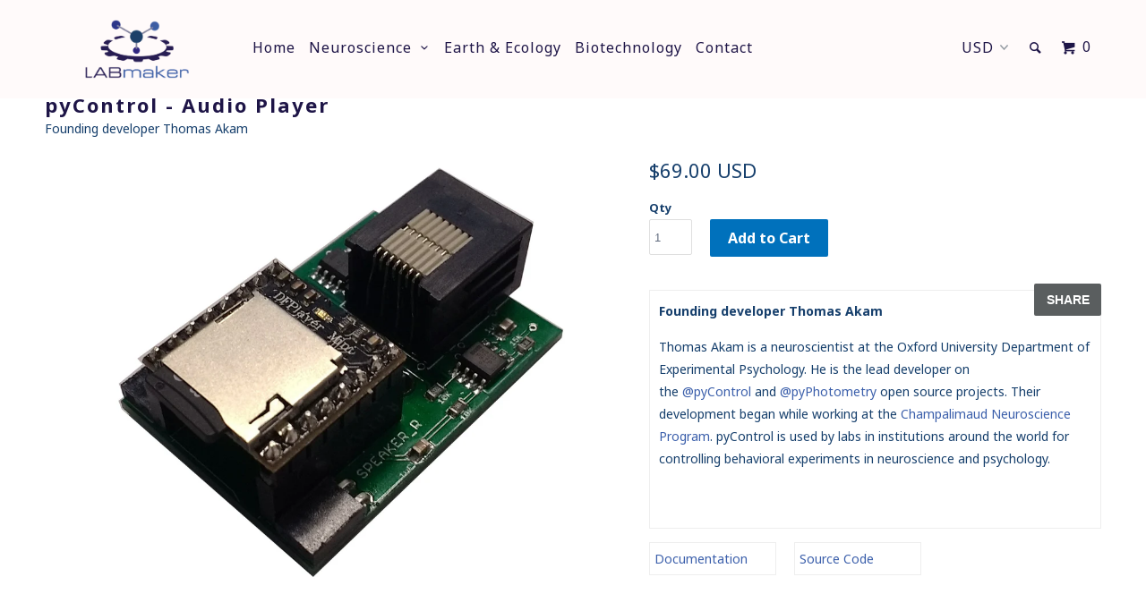

--- FILE ---
content_type: text/html; charset=utf-8
request_url: https://www.labmaker.org/products/pycontrol-audio-player
body_size: 15379
content:
<!DOCTYPE html>
<!--[if lt IE 7 ]><html class="ie ie6" lang="en"> <![endif]-->
<!--[if IE 7 ]><html class="ie ie7" lang="en"> <![endif]-->
<!--[if IE 8 ]><html class="ie ie8" lang="en"> <![endif]-->
<!--[if IE 9 ]><html class="ie ie9" lang="en"> <![endif]-->
<!--[if (gte IE 10)|!(IE)]><!--><html lang="en"> <!--<![endif]-->
  <head>
    <meta charset="utf-8">
    <meta http-equiv="cleartype" content="on">
    <meta name="robots" content="index,follow">

    
    <title>pyControl - Audio Player - LABmaker</title>

    
      <meta name="description" content="Audio Player Part of the pyControl behavioural experimental system Audio board that uses a DFPlayer audio module to play .wav files from an SD card, allowing presentation of arbitrary stimuli. Two speaker outputs support playing stereo audio files. Mono files are played from both outputs, but the amplifiers for each ou" />
    

    <!-- Custom Fonts -->
    
      <link href="//fonts.googleapis.com/css?family=.|Noto+Sans:light,normal,bold|Noto+Sans:light,normal,bold|Noto+Sans:light,normal,bold|Noto+Sans:light,normal,bold|Noto+Sans:light,normal,bold" rel="stylesheet" type="text/css" />
    

    

<meta name="author" content="LABmaker">
<meta property="og:url" content="https://www.labmaker.org/products/pycontrol-audio-player">
<meta property="og:site_name" content="LABmaker">


  <meta property="og:type" content="product">
  <meta property="og:title" content="pyControl - Audio Player">
  
    <meta property="og:image" content="http://www.labmaker.org/cdn/shop/products/audio-player_grande.jpg?v=1633445152">
    <meta property="og:image:secure_url" content="https://www.labmaker.org/cdn/shop/products/audio-player_grande.jpg?v=1633445152">
  
  <meta property="og:price:amount" content="69.00">
  <meta property="og:price:currency" content="USD">
  
    
    


  <meta property="og:description" content="Audio Player Part of the pyControl behavioural experimental system Audio board that uses a DFPlayer audio module to play .wav files from an SD card, allowing presentation of arbitrary stimuli. Two speaker outputs support playing stereo audio files. Mono files are played from both outputs, but the amplifiers for each ou">




<meta name="twitter:card" content="summary">

  <meta name="twitter:title" content="pyControl - Audio Player">
  <meta name="twitter:description" content="
Audio Player
Part of the pyControl behavioural experimental system
Audio board that uses a DFPlayer audio module to play .wav files from an SD card, allowing presentation of arbitrary stimuli. Two speaker outputs support playing stereo audio files. Mono files are played from both outputs, but the amplifiers for each output can be independently enabled or disabled, allowing files to be played from either or both speakers. See More
Documentation Source Code">
  <meta name="twitter:image" content="https://www.labmaker.org/cdn/shop/products/audio-player_medium.jpg?v=1633445152">
  <meta name="twitter:image:width" content="240">
  <meta name="twitter:image:height" content="240">


    
    

    <!-- Mobile Specific Metas -->
    <meta name="HandheldFriendly" content="True">
    <meta name="MobileOptimized" content="320">
    <meta name="viewport" content="width=device-width,initial-scale=1">
    <meta name="theme-color" content="#ffffff">

    <!-- Stylesheets for Parallax 2.4 -->
    <link href="//www.labmaker.org/cdn/shop/t/2/assets/styles.scss.css?v=149438383932701286441703094565" rel="stylesheet" type="text/css" media="all" />
    <link rel="shortcut icon" type="image/x-icon" href="//www.labmaker.org/cdn/shop/t/2/assets/favicon.png?v=146938069672215588011651038598">
    <link rel="canonical" href="https://www.labmaker.org/products/pycontrol-audio-player" />

    

    <script src="//www.labmaker.org/cdn/shop/t/2/assets/app.js?v=174658253285925175381662150724" type="text/javascript"></script>
    <script src="//www.labmaker.org/cdn/shopifycloud/storefront/assets/themes_support/api.jquery-7ab1a3a4.js" type="text/javascript"></script>
    <script src="//www.labmaker.org/cdn/shop/t/2/assets/cloudzoom.js?v=143460180462419703841466584398" type="text/javascript"></script>

    <!--[if lte IE 8]>
      <link href="//www.labmaker.org/cdn/shop/t/2/assets/ie.css?v=175465007136656118751466584404" rel="stylesheet" type="text/css" media="all" />
      <script src="//www.labmaker.org/cdn/shop/t/2/assets/skrollr.ie.js?v=116292453382836155221466584401" type="text/javascript"></script>
    <![endif]-->
    
	<!-- Global site tag (gtag.js) - Google Ads: 872364859 -->
    <script async src="https://www.googletagmanager.com/gtag/js?id=AW-872364859"></script>
    <script>window.dataLayer = window.dataLayer || []; function gtag(){dataLayer.push(arguments);} gtag('js', new Date()); gtag('config', 'AW-872364859');</script>

    <script>window.performance && window.performance.mark && window.performance.mark('shopify.content_for_header.start');</script><meta id="shopify-digital-wallet" name="shopify-digital-wallet" content="/13555871/digital_wallets/dialog">
<meta name="shopify-checkout-api-token" content="46691901022ed0a7591b6568837e02a4">
<meta id="in-context-paypal-metadata" data-shop-id="13555871" data-venmo-supported="false" data-environment="production" data-locale="en_US" data-paypal-v4="true" data-currency="USD">
<link rel="alternate" type="application/json+oembed" href="https://www.labmaker.org/products/pycontrol-audio-player.oembed">
<script async="async" src="/checkouts/internal/preloads.js?locale=en-US"></script>
<link rel="preconnect" href="https://shop.app" crossorigin="anonymous">
<script async="async" src="https://shop.app/checkouts/internal/preloads.js?locale=en-US&shop_id=13555871" crossorigin="anonymous"></script>
<script id="apple-pay-shop-capabilities" type="application/json">{"shopId":13555871,"countryCode":"DE","currencyCode":"USD","merchantCapabilities":["supports3DS"],"merchantId":"gid:\/\/shopify\/Shop\/13555871","merchantName":"LABmaker","requiredBillingContactFields":["postalAddress","email","phone"],"requiredShippingContactFields":["postalAddress","email","phone"],"shippingType":"shipping","supportedNetworks":["visa","maestro","masterCard","amex"],"total":{"type":"pending","label":"LABmaker","amount":"1.00"},"shopifyPaymentsEnabled":true,"supportsSubscriptions":true}</script>
<script id="shopify-features" type="application/json">{"accessToken":"46691901022ed0a7591b6568837e02a4","betas":["rich-media-storefront-analytics"],"domain":"www.labmaker.org","predictiveSearch":true,"shopId":13555871,"locale":"en"}</script>
<script>var Shopify = Shopify || {};
Shopify.shop = "labmaker-3.myshopify.com";
Shopify.locale = "en";
Shopify.currency = {"active":"USD","rate":"1.0"};
Shopify.country = "US";
Shopify.theme = {"name":"Parallax","id":136458439,"schema_name":null,"schema_version":null,"theme_store_id":688,"role":"main"};
Shopify.theme.handle = "null";
Shopify.theme.style = {"id":null,"handle":null};
Shopify.cdnHost = "www.labmaker.org/cdn";
Shopify.routes = Shopify.routes || {};
Shopify.routes.root = "/";</script>
<script type="module">!function(o){(o.Shopify=o.Shopify||{}).modules=!0}(window);</script>
<script>!function(o){function n(){var o=[];function n(){o.push(Array.prototype.slice.apply(arguments))}return n.q=o,n}var t=o.Shopify=o.Shopify||{};t.loadFeatures=n(),t.autoloadFeatures=n()}(window);</script>
<script>
  window.ShopifyPay = window.ShopifyPay || {};
  window.ShopifyPay.apiHost = "shop.app\/pay";
  window.ShopifyPay.redirectState = null;
</script>
<script id="shop-js-analytics" type="application/json">{"pageType":"product"}</script>
<script defer="defer" async type="module" src="//www.labmaker.org/cdn/shopifycloud/shop-js/modules/v2/client.init-shop-cart-sync_C5BV16lS.en.esm.js"></script>
<script defer="defer" async type="module" src="//www.labmaker.org/cdn/shopifycloud/shop-js/modules/v2/chunk.common_CygWptCX.esm.js"></script>
<script type="module">
  await import("//www.labmaker.org/cdn/shopifycloud/shop-js/modules/v2/client.init-shop-cart-sync_C5BV16lS.en.esm.js");
await import("//www.labmaker.org/cdn/shopifycloud/shop-js/modules/v2/chunk.common_CygWptCX.esm.js");

  window.Shopify.SignInWithShop?.initShopCartSync?.({"fedCMEnabled":true,"windoidEnabled":true});

</script>
<script>
  window.Shopify = window.Shopify || {};
  if (!window.Shopify.featureAssets) window.Shopify.featureAssets = {};
  window.Shopify.featureAssets['shop-js'] = {"shop-cart-sync":["modules/v2/client.shop-cart-sync_ZFArdW7E.en.esm.js","modules/v2/chunk.common_CygWptCX.esm.js"],"init-fed-cm":["modules/v2/client.init-fed-cm_CmiC4vf6.en.esm.js","modules/v2/chunk.common_CygWptCX.esm.js"],"shop-button":["modules/v2/client.shop-button_tlx5R9nI.en.esm.js","modules/v2/chunk.common_CygWptCX.esm.js"],"shop-cash-offers":["modules/v2/client.shop-cash-offers_DOA2yAJr.en.esm.js","modules/v2/chunk.common_CygWptCX.esm.js","modules/v2/chunk.modal_D71HUcav.esm.js"],"init-windoid":["modules/v2/client.init-windoid_sURxWdc1.en.esm.js","modules/v2/chunk.common_CygWptCX.esm.js"],"shop-toast-manager":["modules/v2/client.shop-toast-manager_ClPi3nE9.en.esm.js","modules/v2/chunk.common_CygWptCX.esm.js"],"init-shop-email-lookup-coordinator":["modules/v2/client.init-shop-email-lookup-coordinator_B8hsDcYM.en.esm.js","modules/v2/chunk.common_CygWptCX.esm.js"],"init-shop-cart-sync":["modules/v2/client.init-shop-cart-sync_C5BV16lS.en.esm.js","modules/v2/chunk.common_CygWptCX.esm.js"],"avatar":["modules/v2/client.avatar_BTnouDA3.en.esm.js"],"pay-button":["modules/v2/client.pay-button_FdsNuTd3.en.esm.js","modules/v2/chunk.common_CygWptCX.esm.js"],"init-customer-accounts":["modules/v2/client.init-customer-accounts_DxDtT_ad.en.esm.js","modules/v2/client.shop-login-button_C5VAVYt1.en.esm.js","modules/v2/chunk.common_CygWptCX.esm.js","modules/v2/chunk.modal_D71HUcav.esm.js"],"init-shop-for-new-customer-accounts":["modules/v2/client.init-shop-for-new-customer-accounts_ChsxoAhi.en.esm.js","modules/v2/client.shop-login-button_C5VAVYt1.en.esm.js","modules/v2/chunk.common_CygWptCX.esm.js","modules/v2/chunk.modal_D71HUcav.esm.js"],"shop-login-button":["modules/v2/client.shop-login-button_C5VAVYt1.en.esm.js","modules/v2/chunk.common_CygWptCX.esm.js","modules/v2/chunk.modal_D71HUcav.esm.js"],"init-customer-accounts-sign-up":["modules/v2/client.init-customer-accounts-sign-up_CPSyQ0Tj.en.esm.js","modules/v2/client.shop-login-button_C5VAVYt1.en.esm.js","modules/v2/chunk.common_CygWptCX.esm.js","modules/v2/chunk.modal_D71HUcav.esm.js"],"shop-follow-button":["modules/v2/client.shop-follow-button_Cva4Ekp9.en.esm.js","modules/v2/chunk.common_CygWptCX.esm.js","modules/v2/chunk.modal_D71HUcav.esm.js"],"checkout-modal":["modules/v2/client.checkout-modal_BPM8l0SH.en.esm.js","modules/v2/chunk.common_CygWptCX.esm.js","modules/v2/chunk.modal_D71HUcav.esm.js"],"lead-capture":["modules/v2/client.lead-capture_Bi8yE_yS.en.esm.js","modules/v2/chunk.common_CygWptCX.esm.js","modules/v2/chunk.modal_D71HUcav.esm.js"],"shop-login":["modules/v2/client.shop-login_D6lNrXab.en.esm.js","modules/v2/chunk.common_CygWptCX.esm.js","modules/v2/chunk.modal_D71HUcav.esm.js"],"payment-terms":["modules/v2/client.payment-terms_CZxnsJam.en.esm.js","modules/v2/chunk.common_CygWptCX.esm.js","modules/v2/chunk.modal_D71HUcav.esm.js"]};
</script>
<script>(function() {
  var isLoaded = false;
  function asyncLoad() {
    if (isLoaded) return;
    isLoaded = true;
    var urls = ["https:\/\/requestquote.w3apps.co\/js\/app.js?shop=labmaker-3.myshopify.com","https:\/\/chimpstatic.com\/mcjs-connected\/js\/users\/6aea2ddfe0be9b9b34c77c4de\/6c3a23133f86292b0a013abfa.js?shop=labmaker-3.myshopify.com"];
    for (var i = 0; i < urls.length; i++) {
      var s = document.createElement('script');
      s.type = 'text/javascript';
      s.async = true;
      s.src = urls[i];
      var x = document.getElementsByTagName('script')[0];
      x.parentNode.insertBefore(s, x);
    }
  };
  if(window.attachEvent) {
    window.attachEvent('onload', asyncLoad);
  } else {
    window.addEventListener('load', asyncLoad, false);
  }
})();</script>
<script id="__st">var __st={"a":13555871,"offset":3600,"reqid":"d2159cde-6c8e-495a-9060-c097acd62a0a-1768810006","pageurl":"www.labmaker.org\/products\/pycontrol-audio-player","u":"e1ea66d91c17","p":"product","rtyp":"product","rid":6703073198185};</script>
<script>window.ShopifyPaypalV4VisibilityTracking = true;</script>
<script id="captcha-bootstrap">!function(){'use strict';const t='contact',e='account',n='new_comment',o=[[t,t],['blogs',n],['comments',n],[t,'customer']],c=[[e,'customer_login'],[e,'guest_login'],[e,'recover_customer_password'],[e,'create_customer']],r=t=>t.map((([t,e])=>`form[action*='/${t}']:not([data-nocaptcha='true']) input[name='form_type'][value='${e}']`)).join(','),a=t=>()=>t?[...document.querySelectorAll(t)].map((t=>t.form)):[];function s(){const t=[...o],e=r(t);return a(e)}const i='password',u='form_key',d=['recaptcha-v3-token','g-recaptcha-response','h-captcha-response',i],f=()=>{try{return window.sessionStorage}catch{return}},m='__shopify_v',_=t=>t.elements[u];function p(t,e,n=!1){try{const o=window.sessionStorage,c=JSON.parse(o.getItem(e)),{data:r}=function(t){const{data:e,action:n}=t;return t[m]||n?{data:e,action:n}:{data:t,action:n}}(c);for(const[e,n]of Object.entries(r))t.elements[e]&&(t.elements[e].value=n);n&&o.removeItem(e)}catch(o){console.error('form repopulation failed',{error:o})}}const l='form_type',E='cptcha';function T(t){t.dataset[E]=!0}const w=window,h=w.document,L='Shopify',v='ce_forms',y='captcha';let A=!1;((t,e)=>{const n=(g='f06e6c50-85a8-45c8-87d0-21a2b65856fe',I='https://cdn.shopify.com/shopifycloud/storefront-forms-hcaptcha/ce_storefront_forms_captcha_hcaptcha.v1.5.2.iife.js',D={infoText:'Protected by hCaptcha',privacyText:'Privacy',termsText:'Terms'},(t,e,n)=>{const o=w[L][v],c=o.bindForm;if(c)return c(t,g,e,D).then(n);var r;o.q.push([[t,g,e,D],n]),r=I,A||(h.body.append(Object.assign(h.createElement('script'),{id:'captcha-provider',async:!0,src:r})),A=!0)});var g,I,D;w[L]=w[L]||{},w[L][v]=w[L][v]||{},w[L][v].q=[],w[L][y]=w[L][y]||{},w[L][y].protect=function(t,e){n(t,void 0,e),T(t)},Object.freeze(w[L][y]),function(t,e,n,w,h,L){const[v,y,A,g]=function(t,e,n){const i=e?o:[],u=t?c:[],d=[...i,...u],f=r(d),m=r(i),_=r(d.filter((([t,e])=>n.includes(e))));return[a(f),a(m),a(_),s()]}(w,h,L),I=t=>{const e=t.target;return e instanceof HTMLFormElement?e:e&&e.form},D=t=>v().includes(t);t.addEventListener('submit',(t=>{const e=I(t);if(!e)return;const n=D(e)&&!e.dataset.hcaptchaBound&&!e.dataset.recaptchaBound,o=_(e),c=g().includes(e)&&(!o||!o.value);(n||c)&&t.preventDefault(),c&&!n&&(function(t){try{if(!f())return;!function(t){const e=f();if(!e)return;const n=_(t);if(!n)return;const o=n.value;o&&e.removeItem(o)}(t);const e=Array.from(Array(32),(()=>Math.random().toString(36)[2])).join('');!function(t,e){_(t)||t.append(Object.assign(document.createElement('input'),{type:'hidden',name:u})),t.elements[u].value=e}(t,e),function(t,e){const n=f();if(!n)return;const o=[...t.querySelectorAll(`input[type='${i}']`)].map((({name:t})=>t)),c=[...d,...o],r={};for(const[a,s]of new FormData(t).entries())c.includes(a)||(r[a]=s);n.setItem(e,JSON.stringify({[m]:1,action:t.action,data:r}))}(t,e)}catch(e){console.error('failed to persist form',e)}}(e),e.submit())}));const S=(t,e)=>{t&&!t.dataset[E]&&(n(t,e.some((e=>e===t))),T(t))};for(const o of['focusin','change'])t.addEventListener(o,(t=>{const e=I(t);D(e)&&S(e,y())}));const B=e.get('form_key'),M=e.get(l),P=B&&M;t.addEventListener('DOMContentLoaded',(()=>{const t=y();if(P)for(const e of t)e.elements[l].value===M&&p(e,B);[...new Set([...A(),...v().filter((t=>'true'===t.dataset.shopifyCaptcha))])].forEach((e=>S(e,t)))}))}(h,new URLSearchParams(w.location.search),n,t,e,['guest_login'])})(!0,!0)}();</script>
<script integrity="sha256-4kQ18oKyAcykRKYeNunJcIwy7WH5gtpwJnB7kiuLZ1E=" data-source-attribution="shopify.loadfeatures" defer="defer" src="//www.labmaker.org/cdn/shopifycloud/storefront/assets/storefront/load_feature-a0a9edcb.js" crossorigin="anonymous"></script>
<script crossorigin="anonymous" defer="defer" src="//www.labmaker.org/cdn/shopifycloud/storefront/assets/shopify_pay/storefront-65b4c6d7.js?v=20250812"></script>
<script data-source-attribution="shopify.dynamic_checkout.dynamic.init">var Shopify=Shopify||{};Shopify.PaymentButton=Shopify.PaymentButton||{isStorefrontPortableWallets:!0,init:function(){window.Shopify.PaymentButton.init=function(){};var t=document.createElement("script");t.src="https://www.labmaker.org/cdn/shopifycloud/portable-wallets/latest/portable-wallets.en.js",t.type="module",document.head.appendChild(t)}};
</script>
<script data-source-attribution="shopify.dynamic_checkout.buyer_consent">
  function portableWalletsHideBuyerConsent(e){var t=document.getElementById("shopify-buyer-consent"),n=document.getElementById("shopify-subscription-policy-button");t&&n&&(t.classList.add("hidden"),t.setAttribute("aria-hidden","true"),n.removeEventListener("click",e))}function portableWalletsShowBuyerConsent(e){var t=document.getElementById("shopify-buyer-consent"),n=document.getElementById("shopify-subscription-policy-button");t&&n&&(t.classList.remove("hidden"),t.removeAttribute("aria-hidden"),n.addEventListener("click",e))}window.Shopify?.PaymentButton&&(window.Shopify.PaymentButton.hideBuyerConsent=portableWalletsHideBuyerConsent,window.Shopify.PaymentButton.showBuyerConsent=portableWalletsShowBuyerConsent);
</script>
<script data-source-attribution="shopify.dynamic_checkout.cart.bootstrap">document.addEventListener("DOMContentLoaded",(function(){function t(){return document.querySelector("shopify-accelerated-checkout-cart, shopify-accelerated-checkout")}if(t())Shopify.PaymentButton.init();else{new MutationObserver((function(e,n){t()&&(Shopify.PaymentButton.init(),n.disconnect())})).observe(document.body,{childList:!0,subtree:!0})}}));
</script>
<script id='scb4127' type='text/javascript' async='' src='https://www.labmaker.org/cdn/shopifycloud/privacy-banner/storefront-banner.js'></script><link id="shopify-accelerated-checkout-styles" rel="stylesheet" media="screen" href="https://www.labmaker.org/cdn/shopifycloud/portable-wallets/latest/accelerated-checkout-backwards-compat.css" crossorigin="anonymous">
<style id="shopify-accelerated-checkout-cart">
        #shopify-buyer-consent {
  margin-top: 1em;
  display: inline-block;
  width: 100%;
}

#shopify-buyer-consent.hidden {
  display: none;
}

#shopify-subscription-policy-button {
  background: none;
  border: none;
  padding: 0;
  text-decoration: underline;
  font-size: inherit;
  cursor: pointer;
}

#shopify-subscription-policy-button::before {
  box-shadow: none;
}

      </style>

<script>window.performance && window.performance.mark && window.performance.mark('shopify.content_for_header.end');</script>
  <link href="https://monorail-edge.shopifysvc.com" rel="dns-prefetch">
<script>(function(){if ("sendBeacon" in navigator && "performance" in window) {try {var session_token_from_headers = performance.getEntriesByType('navigation')[0].serverTiming.find(x => x.name == '_s').description;} catch {var session_token_from_headers = undefined;}var session_cookie_matches = document.cookie.match(/_shopify_s=([^;]*)/);var session_token_from_cookie = session_cookie_matches && session_cookie_matches.length === 2 ? session_cookie_matches[1] : "";var session_token = session_token_from_headers || session_token_from_cookie || "";function handle_abandonment_event(e) {var entries = performance.getEntries().filter(function(entry) {return /monorail-edge.shopifysvc.com/.test(entry.name);});if (!window.abandonment_tracked && entries.length === 0) {window.abandonment_tracked = true;var currentMs = Date.now();var navigation_start = performance.timing.navigationStart;var payload = {shop_id: 13555871,url: window.location.href,navigation_start,duration: currentMs - navigation_start,session_token,page_type: "product"};window.navigator.sendBeacon("https://monorail-edge.shopifysvc.com/v1/produce", JSON.stringify({schema_id: "online_store_buyer_site_abandonment/1.1",payload: payload,metadata: {event_created_at_ms: currentMs,event_sent_at_ms: currentMs}}));}}window.addEventListener('pagehide', handle_abandonment_event);}}());</script>
<script id="web-pixels-manager-setup">(function e(e,d,r,n,o){if(void 0===o&&(o={}),!Boolean(null===(a=null===(i=window.Shopify)||void 0===i?void 0:i.analytics)||void 0===a?void 0:a.replayQueue)){var i,a;window.Shopify=window.Shopify||{};var t=window.Shopify;t.analytics=t.analytics||{};var s=t.analytics;s.replayQueue=[],s.publish=function(e,d,r){return s.replayQueue.push([e,d,r]),!0};try{self.performance.mark("wpm:start")}catch(e){}var l=function(){var e={modern:/Edge?\/(1{2}[4-9]|1[2-9]\d|[2-9]\d{2}|\d{4,})\.\d+(\.\d+|)|Firefox\/(1{2}[4-9]|1[2-9]\d|[2-9]\d{2}|\d{4,})\.\d+(\.\d+|)|Chrom(ium|e)\/(9{2}|\d{3,})\.\d+(\.\d+|)|(Maci|X1{2}).+ Version\/(15\.\d+|(1[6-9]|[2-9]\d|\d{3,})\.\d+)([,.]\d+|)( \(\w+\)|)( Mobile\/\w+|) Safari\/|Chrome.+OPR\/(9{2}|\d{3,})\.\d+\.\d+|(CPU[ +]OS|iPhone[ +]OS|CPU[ +]iPhone|CPU IPhone OS|CPU iPad OS)[ +]+(15[._]\d+|(1[6-9]|[2-9]\d|\d{3,})[._]\d+)([._]\d+|)|Android:?[ /-](13[3-9]|1[4-9]\d|[2-9]\d{2}|\d{4,})(\.\d+|)(\.\d+|)|Android.+Firefox\/(13[5-9]|1[4-9]\d|[2-9]\d{2}|\d{4,})\.\d+(\.\d+|)|Android.+Chrom(ium|e)\/(13[3-9]|1[4-9]\d|[2-9]\d{2}|\d{4,})\.\d+(\.\d+|)|SamsungBrowser\/([2-9]\d|\d{3,})\.\d+/,legacy:/Edge?\/(1[6-9]|[2-9]\d|\d{3,})\.\d+(\.\d+|)|Firefox\/(5[4-9]|[6-9]\d|\d{3,})\.\d+(\.\d+|)|Chrom(ium|e)\/(5[1-9]|[6-9]\d|\d{3,})\.\d+(\.\d+|)([\d.]+$|.*Safari\/(?![\d.]+ Edge\/[\d.]+$))|(Maci|X1{2}).+ Version\/(10\.\d+|(1[1-9]|[2-9]\d|\d{3,})\.\d+)([,.]\d+|)( \(\w+\)|)( Mobile\/\w+|) Safari\/|Chrome.+OPR\/(3[89]|[4-9]\d|\d{3,})\.\d+\.\d+|(CPU[ +]OS|iPhone[ +]OS|CPU[ +]iPhone|CPU IPhone OS|CPU iPad OS)[ +]+(10[._]\d+|(1[1-9]|[2-9]\d|\d{3,})[._]\d+)([._]\d+|)|Android:?[ /-](13[3-9]|1[4-9]\d|[2-9]\d{2}|\d{4,})(\.\d+|)(\.\d+|)|Mobile Safari.+OPR\/([89]\d|\d{3,})\.\d+\.\d+|Android.+Firefox\/(13[5-9]|1[4-9]\d|[2-9]\d{2}|\d{4,})\.\d+(\.\d+|)|Android.+Chrom(ium|e)\/(13[3-9]|1[4-9]\d|[2-9]\d{2}|\d{4,})\.\d+(\.\d+|)|Android.+(UC? ?Browser|UCWEB|U3)[ /]?(15\.([5-9]|\d{2,})|(1[6-9]|[2-9]\d|\d{3,})\.\d+)\.\d+|SamsungBrowser\/(5\.\d+|([6-9]|\d{2,})\.\d+)|Android.+MQ{2}Browser\/(14(\.(9|\d{2,})|)|(1[5-9]|[2-9]\d|\d{3,})(\.\d+|))(\.\d+|)|K[Aa][Ii]OS\/(3\.\d+|([4-9]|\d{2,})\.\d+)(\.\d+|)/},d=e.modern,r=e.legacy,n=navigator.userAgent;return n.match(d)?"modern":n.match(r)?"legacy":"unknown"}(),u="modern"===l?"modern":"legacy",c=(null!=n?n:{modern:"",legacy:""})[u],f=function(e){return[e.baseUrl,"/wpm","/b",e.hashVersion,"modern"===e.buildTarget?"m":"l",".js"].join("")}({baseUrl:d,hashVersion:r,buildTarget:u}),m=function(e){var d=e.version,r=e.bundleTarget,n=e.surface,o=e.pageUrl,i=e.monorailEndpoint;return{emit:function(e){var a=e.status,t=e.errorMsg,s=(new Date).getTime(),l=JSON.stringify({metadata:{event_sent_at_ms:s},events:[{schema_id:"web_pixels_manager_load/3.1",payload:{version:d,bundle_target:r,page_url:o,status:a,surface:n,error_msg:t},metadata:{event_created_at_ms:s}}]});if(!i)return console&&console.warn&&console.warn("[Web Pixels Manager] No Monorail endpoint provided, skipping logging."),!1;try{return self.navigator.sendBeacon.bind(self.navigator)(i,l)}catch(e){}var u=new XMLHttpRequest;try{return u.open("POST",i,!0),u.setRequestHeader("Content-Type","text/plain"),u.send(l),!0}catch(e){return console&&console.warn&&console.warn("[Web Pixels Manager] Got an unhandled error while logging to Monorail."),!1}}}}({version:r,bundleTarget:l,surface:e.surface,pageUrl:self.location.href,monorailEndpoint:e.monorailEndpoint});try{o.browserTarget=l,function(e){var d=e.src,r=e.async,n=void 0===r||r,o=e.onload,i=e.onerror,a=e.sri,t=e.scriptDataAttributes,s=void 0===t?{}:t,l=document.createElement("script"),u=document.querySelector("head"),c=document.querySelector("body");if(l.async=n,l.src=d,a&&(l.integrity=a,l.crossOrigin="anonymous"),s)for(var f in s)if(Object.prototype.hasOwnProperty.call(s,f))try{l.dataset[f]=s[f]}catch(e){}if(o&&l.addEventListener("load",o),i&&l.addEventListener("error",i),u)u.appendChild(l);else{if(!c)throw new Error("Did not find a head or body element to append the script");c.appendChild(l)}}({src:f,async:!0,onload:function(){if(!function(){var e,d;return Boolean(null===(d=null===(e=window.Shopify)||void 0===e?void 0:e.analytics)||void 0===d?void 0:d.initialized)}()){var d=window.webPixelsManager.init(e)||void 0;if(d){var r=window.Shopify.analytics;r.replayQueue.forEach((function(e){var r=e[0],n=e[1],o=e[2];d.publishCustomEvent(r,n,o)})),r.replayQueue=[],r.publish=d.publishCustomEvent,r.visitor=d.visitor,r.initialized=!0}}},onerror:function(){return m.emit({status:"failed",errorMsg:"".concat(f," has failed to load")})},sri:function(e){var d=/^sha384-[A-Za-z0-9+/=]+$/;return"string"==typeof e&&d.test(e)}(c)?c:"",scriptDataAttributes:o}),m.emit({status:"loading"})}catch(e){m.emit({status:"failed",errorMsg:(null==e?void 0:e.message)||"Unknown error"})}}})({shopId: 13555871,storefrontBaseUrl: "https://www.labmaker.org",extensionsBaseUrl: "https://extensions.shopifycdn.com/cdn/shopifycloud/web-pixels-manager",monorailEndpoint: "https://monorail-edge.shopifysvc.com/unstable/produce_batch",surface: "storefront-renderer",enabledBetaFlags: ["2dca8a86"],webPixelsConfigList: [{"id":"168657163","eventPayloadVersion":"v1","runtimeContext":"LAX","scriptVersion":"1","type":"CUSTOM","privacyPurposes":["ANALYTICS"],"name":"Google Analytics tag (migrated)"},{"id":"237371659","eventPayloadVersion":"1","runtimeContext":"LAX","scriptVersion":"1","type":"CUSTOM","privacyPurposes":["ANALYTICS","MARKETING","SALE_OF_DATA"],"name":"Custom Event Tracking DL"},{"id":"shopify-app-pixel","configuration":"{}","eventPayloadVersion":"v1","runtimeContext":"STRICT","scriptVersion":"0450","apiClientId":"shopify-pixel","type":"APP","privacyPurposes":["ANALYTICS","MARKETING"]},{"id":"shopify-custom-pixel","eventPayloadVersion":"v1","runtimeContext":"LAX","scriptVersion":"0450","apiClientId":"shopify-pixel","type":"CUSTOM","privacyPurposes":["ANALYTICS","MARKETING"]}],isMerchantRequest: false,initData: {"shop":{"name":"LABmaker","paymentSettings":{"currencyCode":"USD"},"myshopifyDomain":"labmaker-3.myshopify.com","countryCode":"DE","storefrontUrl":"https:\/\/www.labmaker.org"},"customer":null,"cart":null,"checkout":null,"productVariants":[{"price":{"amount":69.0,"currencyCode":"USD"},"product":{"title":"pyControl - Audio Player","vendor":"Founding developer Thomas Akam","id":"6703073198185","untranslatedTitle":"pyControl - Audio Player","url":"\/products\/pycontrol-audio-player","type":"Accessory"},"id":"39628093063273","image":{"src":"\/\/www.labmaker.org\/cdn\/shop\/products\/audio-player.jpg?v=1633445152"},"sku":"G350","title":"Default Title","untranslatedTitle":"Default Title"}],"purchasingCompany":null},},"https://www.labmaker.org/cdn","fcfee988w5aeb613cpc8e4bc33m6693e112",{"modern":"","legacy":""},{"shopId":"13555871","storefrontBaseUrl":"https:\/\/www.labmaker.org","extensionBaseUrl":"https:\/\/extensions.shopifycdn.com\/cdn\/shopifycloud\/web-pixels-manager","surface":"storefront-renderer","enabledBetaFlags":"[\"2dca8a86\"]","isMerchantRequest":"false","hashVersion":"fcfee988w5aeb613cpc8e4bc33m6693e112","publish":"custom","events":"[[\"page_viewed\",{}],[\"product_viewed\",{\"productVariant\":{\"price\":{\"amount\":69.0,\"currencyCode\":\"USD\"},\"product\":{\"title\":\"pyControl - Audio Player\",\"vendor\":\"Founding developer Thomas Akam\",\"id\":\"6703073198185\",\"untranslatedTitle\":\"pyControl - Audio Player\",\"url\":\"\/products\/pycontrol-audio-player\",\"type\":\"Accessory\"},\"id\":\"39628093063273\",\"image\":{\"src\":\"\/\/www.labmaker.org\/cdn\/shop\/products\/audio-player.jpg?v=1633445152\"},\"sku\":\"G350\",\"title\":\"Default Title\",\"untranslatedTitle\":\"Default Title\"}}]]"});</script><script>
  window.ShopifyAnalytics = window.ShopifyAnalytics || {};
  window.ShopifyAnalytics.meta = window.ShopifyAnalytics.meta || {};
  window.ShopifyAnalytics.meta.currency = 'USD';
  var meta = {"product":{"id":6703073198185,"gid":"gid:\/\/shopify\/Product\/6703073198185","vendor":"Founding developer Thomas Akam","type":"Accessory","handle":"pycontrol-audio-player","variants":[{"id":39628093063273,"price":6900,"name":"pyControl - Audio Player","public_title":null,"sku":"G350"}],"remote":false},"page":{"pageType":"product","resourceType":"product","resourceId":6703073198185,"requestId":"d2159cde-6c8e-495a-9060-c097acd62a0a-1768810006"}};
  for (var attr in meta) {
    window.ShopifyAnalytics.meta[attr] = meta[attr];
  }
</script>
<script class="analytics">
  (function () {
    var customDocumentWrite = function(content) {
      var jquery = null;

      if (window.jQuery) {
        jquery = window.jQuery;
      } else if (window.Checkout && window.Checkout.$) {
        jquery = window.Checkout.$;
      }

      if (jquery) {
        jquery('body').append(content);
      }
    };

    var hasLoggedConversion = function(token) {
      if (token) {
        return document.cookie.indexOf('loggedConversion=' + token) !== -1;
      }
      return false;
    }

    var setCookieIfConversion = function(token) {
      if (token) {
        var twoMonthsFromNow = new Date(Date.now());
        twoMonthsFromNow.setMonth(twoMonthsFromNow.getMonth() + 2);

        document.cookie = 'loggedConversion=' + token + '; expires=' + twoMonthsFromNow;
      }
    }

    var trekkie = window.ShopifyAnalytics.lib = window.trekkie = window.trekkie || [];
    if (trekkie.integrations) {
      return;
    }
    trekkie.methods = [
      'identify',
      'page',
      'ready',
      'track',
      'trackForm',
      'trackLink'
    ];
    trekkie.factory = function(method) {
      return function() {
        var args = Array.prototype.slice.call(arguments);
        args.unshift(method);
        trekkie.push(args);
        return trekkie;
      };
    };
    for (var i = 0; i < trekkie.methods.length; i++) {
      var key = trekkie.methods[i];
      trekkie[key] = trekkie.factory(key);
    }
    trekkie.load = function(config) {
      trekkie.config = config || {};
      trekkie.config.initialDocumentCookie = document.cookie;
      var first = document.getElementsByTagName('script')[0];
      var script = document.createElement('script');
      script.type = 'text/javascript';
      script.onerror = function(e) {
        var scriptFallback = document.createElement('script');
        scriptFallback.type = 'text/javascript';
        scriptFallback.onerror = function(error) {
                var Monorail = {
      produce: function produce(monorailDomain, schemaId, payload) {
        var currentMs = new Date().getTime();
        var event = {
          schema_id: schemaId,
          payload: payload,
          metadata: {
            event_created_at_ms: currentMs,
            event_sent_at_ms: currentMs
          }
        };
        return Monorail.sendRequest("https://" + monorailDomain + "/v1/produce", JSON.stringify(event));
      },
      sendRequest: function sendRequest(endpointUrl, payload) {
        // Try the sendBeacon API
        if (window && window.navigator && typeof window.navigator.sendBeacon === 'function' && typeof window.Blob === 'function' && !Monorail.isIos12()) {
          var blobData = new window.Blob([payload], {
            type: 'text/plain'
          });

          if (window.navigator.sendBeacon(endpointUrl, blobData)) {
            return true;
          } // sendBeacon was not successful

        } // XHR beacon

        var xhr = new XMLHttpRequest();

        try {
          xhr.open('POST', endpointUrl);
          xhr.setRequestHeader('Content-Type', 'text/plain');
          xhr.send(payload);
        } catch (e) {
          console.log(e);
        }

        return false;
      },
      isIos12: function isIos12() {
        return window.navigator.userAgent.lastIndexOf('iPhone; CPU iPhone OS 12_') !== -1 || window.navigator.userAgent.lastIndexOf('iPad; CPU OS 12_') !== -1;
      }
    };
    Monorail.produce('monorail-edge.shopifysvc.com',
      'trekkie_storefront_load_errors/1.1',
      {shop_id: 13555871,
      theme_id: 136458439,
      app_name: "storefront",
      context_url: window.location.href,
      source_url: "//www.labmaker.org/cdn/s/trekkie.storefront.cd680fe47e6c39ca5d5df5f0a32d569bc48c0f27.min.js"});

        };
        scriptFallback.async = true;
        scriptFallback.src = '//www.labmaker.org/cdn/s/trekkie.storefront.cd680fe47e6c39ca5d5df5f0a32d569bc48c0f27.min.js';
        first.parentNode.insertBefore(scriptFallback, first);
      };
      script.async = true;
      script.src = '//www.labmaker.org/cdn/s/trekkie.storefront.cd680fe47e6c39ca5d5df5f0a32d569bc48c0f27.min.js';
      first.parentNode.insertBefore(script, first);
    };
    trekkie.load(
      {"Trekkie":{"appName":"storefront","development":false,"defaultAttributes":{"shopId":13555871,"isMerchantRequest":null,"themeId":136458439,"themeCityHash":"2815245278583050545","contentLanguage":"en","currency":"USD","eventMetadataId":"46d2dad8-c0f8-4649-ab31-a04e687dbcc4"},"isServerSideCookieWritingEnabled":true,"monorailRegion":"shop_domain","enabledBetaFlags":["65f19447"]},"Session Attribution":{},"S2S":{"facebookCapiEnabled":false,"source":"trekkie-storefront-renderer","apiClientId":580111}}
    );

    var loaded = false;
    trekkie.ready(function() {
      if (loaded) return;
      loaded = true;

      window.ShopifyAnalytics.lib = window.trekkie;

      var originalDocumentWrite = document.write;
      document.write = customDocumentWrite;
      try { window.ShopifyAnalytics.merchantGoogleAnalytics.call(this); } catch(error) {};
      document.write = originalDocumentWrite;

      window.ShopifyAnalytics.lib.page(null,{"pageType":"product","resourceType":"product","resourceId":6703073198185,"requestId":"d2159cde-6c8e-495a-9060-c097acd62a0a-1768810006","shopifyEmitted":true});

      var match = window.location.pathname.match(/checkouts\/(.+)\/(thank_you|post_purchase)/)
      var token = match? match[1]: undefined;
      if (!hasLoggedConversion(token)) {
        setCookieIfConversion(token);
        window.ShopifyAnalytics.lib.track("Viewed Product",{"currency":"USD","variantId":39628093063273,"productId":6703073198185,"productGid":"gid:\/\/shopify\/Product\/6703073198185","name":"pyControl - Audio Player","price":"69.00","sku":"G350","brand":"Founding developer Thomas Akam","variant":null,"category":"Accessory","nonInteraction":true,"remote":false},undefined,undefined,{"shopifyEmitted":true});
      window.ShopifyAnalytics.lib.track("monorail:\/\/trekkie_storefront_viewed_product\/1.1",{"currency":"USD","variantId":39628093063273,"productId":6703073198185,"productGid":"gid:\/\/shopify\/Product\/6703073198185","name":"pyControl - Audio Player","price":"69.00","sku":"G350","brand":"Founding developer Thomas Akam","variant":null,"category":"Accessory","nonInteraction":true,"remote":false,"referer":"https:\/\/www.labmaker.org\/products\/pycontrol-audio-player"});
      }
    });


        var eventsListenerScript = document.createElement('script');
        eventsListenerScript.async = true;
        eventsListenerScript.src = "//www.labmaker.org/cdn/shopifycloud/storefront/assets/shop_events_listener-3da45d37.js";
        document.getElementsByTagName('head')[0].appendChild(eventsListenerScript);

})();</script>
  <script>
  if (!window.ga || (window.ga && typeof window.ga !== 'function')) {
    window.ga = function ga() {
      (window.ga.q = window.ga.q || []).push(arguments);
      if (window.Shopify && window.Shopify.analytics && typeof window.Shopify.analytics.publish === 'function') {
        window.Shopify.analytics.publish("ga_stub_called", {}, {sendTo: "google_osp_migration"});
      }
      console.error("Shopify's Google Analytics stub called with:", Array.from(arguments), "\nSee https://help.shopify.com/manual/promoting-marketing/pixels/pixel-migration#google for more information.");
    };
    if (window.Shopify && window.Shopify.analytics && typeof window.Shopify.analytics.publish === 'function') {
      window.Shopify.analytics.publish("ga_stub_initialized", {}, {sendTo: "google_osp_migration"});
    }
  }
</script>
<script
  defer
  src="https://www.labmaker.org/cdn/shopifycloud/perf-kit/shopify-perf-kit-3.0.4.min.js"
  data-application="storefront-renderer"
  data-shop-id="13555871"
  data-render-region="gcp-us-east1"
  data-page-type="product"
  data-theme-instance-id="136458439"
  data-theme-name=""
  data-theme-version=""
  data-monorail-region="shop_domain"
  data-resource-timing-sampling-rate="10"
  data-shs="true"
  data-shs-beacon="true"
  data-shs-export-with-fetch="true"
  data-shs-logs-sample-rate="1"
  data-shs-beacon-endpoint="https://www.labmaker.org/api/collect"
></script>
</head>
  
  <body class="product ">
    <div id="content_wrapper">
      
      <div>
        <div id="header" class="mm-fixed-top">
          <a href="#nav" class="icon-menu"><span>Menu</span></a>
          <a href="https://www.labmaker.org" title="LABmaker" class="mobile_logo logo">
            
              <img src="//www.labmaker.org/cdn/shop/t/2/assets/logo.png?v=11896104708334773361649330888" alt="LABmaker" data-src="//www.labmaker.org/cdn/shop/t/2/assets/logo.png?v=11896104708334773361649330888" data-src-home="//www.labmaker.org/cdn/shop/t/2/assets/logo_home.png?v=11896104708334773361649330889" />
            
          </a>
          <a href="#cart" class="icon-cart right"><span>0</span></a>
        </div>

        <div class="hidden">
          <div id="nav">
            <ul>
              
                
                  <li ><a href="/">Home</a></li>
                
              
                
                  <li ><a href="/collections/neuroscience">Neuroscience</a>
                    <ul>
                      
                        
                          <li ><a href="/collections/2-photon-miniscope-mini2p">2-Photon Miniscope</a></li>
                        
                      
                        
                          <li ><a href="/collections/miniscope-v4">Miniscope V4</a></li>
                        
                      
                        
                          <li ><a href="/collections/miniscope-v3-2">Miniscope V3.2</a></li>
                        
                      
                        
                          <li ><a href="/collections/uc2-miniscope">UC2 - Microscope</a></li>
                        
                      
                    </ul>
                  </li>
                
              
                
                  <li ><a href="/collections/earth-and-ecology">Earth & Ecology</a></li>
                
              
                
                  <li ><a href="/collections/biotechnology">Biotechnology</a></li>
                
              
                
                  <li ><a href="/pages/contact">Contact</a></li>
                
              
            </ul>
          </div>

          <form action="/checkout" method="post" id="cart">
            <ul data-money-format="<span class=money>${{amount}} USD</span>" data-shop-currency="USD" data-shop-name="LABmaker">
              <li class="mm-subtitle"><a class="continue ss-icon" href="#cart">&#x2421;</a></li>

              
                <li class="empty_cart">Your Cart is Empty</li>
              
            </ul>
            
                       
          </form>
        </div>

        <div class="header mm-fixed-top   header_bar">
          <div class="container">
            <div class="three columns logo">
              <a href="https://www.labmaker.org" title="LABmaker">
                
                  <img src="//www.labmaker.org/cdn/shop/t/2/assets/logo.png?v=11896104708334773361649330888"  alt="LABmaker" data-src="//www.labmaker.org/cdn/shop/t/2/assets/logo.png?v=11896104708334773361649330888" data-src-home="//www.labmaker.org/cdn/shop/t/2/assets/logo_home.png?v=11896104708334773361649330889" />
                
              </a>
            </div>

            <div class="thirteen columns nav mobile_hidden">
              <ul class="menu right">
                
                  <li class="currencies">
                    <select id="currencies" class="currencies" name="currencies">
  
  
  <option value="USD" selected="selected">USD</option>
  
    
  
    
    <option value="EUR">EUR</option>
    
  
    
    <option value="GBP">GBP</option>
    
  
</select>
                  </li>
                
                
                  <li class="search">
                    <a href="/search" title="Search" class="icon-search" id="search-toggle"></a>
                  </li>
                
                <li class="cart">
                  <a href="#cart" class="icon-cart cart-button"><span>0</span></a>
                </li>
              </ul>

              <ul class="menu align_left">
                
                  
                    <li><a href="/" class="top-link ">Home</a></li>
                  
                
                  

                    
                    
                    
                    

                    <li><a href="/collections/neuroscience" class="sub-menu  ">Neuroscience
                      &nbsp;<span class="icon-down-arrow"></span></a>
                      <div class="dropdown animated fadeIn ">
                        <div class="dropdown_links clearfix">
                          <ul>
                            
                            
                            
                              
                              <li><a href="/collections/2-photon-miniscope-mini2p">2-Photon Miniscope</a></li>
                              

                              
                            
                              
                              <li><a href="/collections/miniscope-v4">Miniscope V4</a></li>
                              

                              
                            
                              
                              <li><a href="/collections/miniscope-v3-2">Miniscope V3.2</a></li>
                              

                              
                            
                              
                              <li><a href="/collections/uc2-miniscope">UC2 - Microscope</a></li>
                              

                              
                            
                          </ul>
                        </div>
                      </div>
                    </li>
                  
                
                  
                    <li><a href="/collections/earth-and-ecology" class="top-link ">Earth & Ecology</a></li>
                  
                
                  
                    <li><a href="/collections/biotechnology" class="top-link ">Biotechnology</a></li>
                  
                
                  
                    <li><a href="/pages/contact" class="top-link ">Contact</a></li>
                  
                
              </ul>
            </div>
          </div>
        </div>


        
          <div class="container main content">
        

        
          

<div class="sixteen columns">
  <div class="clearfix breadcrumb">
    <div class="nav_arrows">
      

      
    </div>

    
  </div>
</div>


  <div class="sixteen columns">
    <div class="product-6703073198185">


	<div class="section product_section clearfix" itemscope itemtype="http://schema.org/Product">
	  <h1 class="product_name" itemprop="name">pyControl - Audio Player</h1>
      
        <p class="vendor">
          <span itemprop="brand">Founding developer Thomas Akam</span>
        </p>
            
	             
    <div class="nine columns alpha ">
      

<div class="flexslider product_gallery product-6703073198185-gallery product_slider ">
  <ul class="slides">
    
      <li data-thumb="//www.labmaker.org/cdn/shop/products/audio-player_1024x1024.jpg?v=1633445152" data-title="pyControl - Audio Player">
        
          <a href="//www.labmaker.org/cdn/shop/products/audio-player.jpg?v=1633445152" class="fancybox" data-fancybox-group="6703073198185" title="pyControl - Audio Player">
            <img src="//www.labmaker.org/cdn/shop/t/2/assets/loader.gif?v=38408244440897529091466584400" data-src="//www.labmaker.org/cdn/shop/products/audio-player_1024x1024.jpg?v=1633445152" data-src-retina="//www.labmaker.org/cdn/shop/products/audio-player_2048x2048.jpg?v=1633445152" alt="pyControl - Audio Player" data-index="0" data-image-id="28773421482089" data-cloudzoom="zoomImage: '//www.labmaker.org/cdn/shop/products/audio-player.jpg?v=1633445152', tintColor: '#ffffff', zoomPosition: 'inside', zoomOffsetX: 0, touchStartDelay: 250" class="cloudzoom featured_image" />
          </a>
        
      </li>
    
  </ul>
</div>
&nbsp;
    </div>

    <div class="seven columns omega">
      
      
      

      
      
      

        <p class="modal_price" itemprop="offers" itemscope itemtype="http://schema.org/Offer">
          <meta itemprop="priceCurrency" content="USD" />
          <meta itemprop="seller" content="LABmaker" />
          <link itemprop="availability" href="http://schema.org/InStock">
          <meta itemprop="itemCondition" content="New" />

          
	          <span class="sold_out"></span>
          
          <span itemprop="price" content="69.00" class="">
            <span class="current_price">              
               
                <span class=money>$69.00 USD</span> 
              
            </span>
          </span>
          <span class="was_price">
          
          </span>
        </p>
        
          
  <div class="notify_form notify-form-6703073198185" id="notify-form-6703073198185" style="display:none">
    <p class="message"></p>
    <form method="post" action="/contact#contact_form" id="contact_form" accept-charset="UTF-8" class="contact-form"><input type="hidden" name="form_type" value="contact" /><input type="hidden" name="utf8" value="✓" />
      
        <p>
          <label for="contact[email]">Notify me when this product is available:</label>
          
          
            <input required type="email" class="notify_email" name="contact[email]" id="contact[email]" placeholder="Enter your email address..." value="" />
          
          
          <input type="hidden" name="contact[body]" class="notify_form_message" data-body="Please notify me when pyControl - Audio Player becomes available - https://www.labmaker.org/products/pycontrol-audio-player" value="Please notify me when pyControl - Audio Player becomes available - https://www.labmaker.org/products/pycontrol-audio-player" />
          <input class="action_button" type="submit" value="Send" style="margin-bottom:0px" />    
        </p>
      
    </form>
  </div>


      
        
         <div class="description" itemprop="description">
           
         </div>
       
      

      
        
  <form action="/cart/add" method="post" class="clearfix product_form" data-money-format="<span class=money>${{amount}} USD</span>" data-shop-currency="USD" id="product-form-6703073198185">
    
    
    

       
    
    
    
    
      <input type="hidden" name="id[]" value="39628093063273" />
    

    

    
      <div class="left">
        <label for="quantity">Qty</label>
        <input type="number" min="1" size="2" class="variantqty quantity" name="quantity" data-variant-id="39628093063273" id="q39628093063273" value="1"  />
      </div>
    
    <div class="purchase clearfix inline_purchase">
      

      
      <button type="submit" name="add" class="action_button add_to_cart" data-label="Add to Cart"><span class="text">Add to Cart</span></button>
    </div>
    
         
  </form>

  

      
      
      

      

      
     
      <div class="meta">
        
          <div class="share-button"></div>
        
        
        
      
        
      
       
      </div>
      
      
      <!-- Vendor Handle founding-developer-thomas-akam -->
      
      <div class="metabox">
        <p><strong>Founding developer Thomas Akam</strong></p>
        <p><span>Thomas Akam is a neuroscientist at the Oxford University Department of Experimental Psychology. He is the lead developer on the <a class="user-mention" data-hovercard-type="organization" data-hovercard-url="/orgs/pyControl/hovercard" href="https://github.com/pyControl">@pyControl</a> and <a class="user-mention" data-hovercard-type="organization" data-hovercard-url="/orgs/pyPhotometry/hovercard" href="https://github.com/pyPhotometry">@pyPhotometry</a> open source projects. Their development began while working at the <a href="https://fchampalimaud.org/champalimaud-research">Champalimaud Neuroscience Program</a>. pyControl is used by labs in institutions around the world for controlling behavioral experiments in neuroscience and psychology.</span></p>
<p> </p>
      </div>
      
      <div class="two columns alpha" id="docs"></div>
      <div class="two columns" id="code"></div>
      <div class="two columns omega" id="forum"></div>
    </div>
    
    
  </div>

  
    <br class="clear" />
    <div class="section clearfix">
      <div class="description">
        
<p><strong>Audio Player</strong></p>
<p>Part of the <a href="https://www.labmaker.org/collections/neuroscience/products/pycontrol-mouse-behaviour-box_set_no1">pyControl</a> behavioural experimental system</p>
<p><span data-mce-fragment="1">Audio board that uses a</span> <a href="https://www.dfrobot.com/wiki/index.php/DFPlayer_Mini_SKU:DFR0299">DFPlayer</a> audio module to play .wav files from an SD card, allowing presentation of arbitrary stimuli. Two speaker outputs support playing stereo audio files. Mono files are played from both outputs, but the amplifiers for each output can be independently enabled or disabled, allowing files to be played from either or both speakers. <a href="https://pycontrol.readthedocs.io/en/latest/user-guide/hardware/#audio_player">See More</a></p>
<p><a href="https://pycontrol.readthedocs.io/en/latest/user-guide/hardware/#audio_player">Documentation</a><span> </span><a href="https://github.com/pyControl/hardware/tree/master/Audio_player">Source Code</a></p>
      </div>
    </div>
  
  </div>
    
  <div id="shopify-product-reviews" data-id="6703073198185"></div>

  
    

    

    
    
       
    
    
    
      
        <br class="clear" />
        <h4 class="title center">Related Items</h4>
        <div class="feature_divider"></div>

        
        
        
        







<div itemtype="http://schema.org/ItemList" class="products">
  
    
      

        
  <div class="four columns alpha thumbnail even" itemprop="itemListElement" itemscope itemtype="http://schema.org/Product">


  
  
  

  <a href="/products/pycontrol-mouse-behaviour-box_set_no1" itemprop="url">
    <div class="relative product_image">
      
      
        <img src="//www.labmaker.org/cdn/shop/t/2/assets/loader.gif?v=38408244440897529091466584400" data-src="//www.labmaker.org/cdn/shop/products/1_279d373c-63bc-4fd8-9f3b-e2392a49c285_large.jpg?v=1645533982" data-src-retina="//www.labmaker.org/cdn/shop/products/1_279d373c-63bc-4fd8-9f3b-e2392a49c285_grande.jpg?v=1645533982" alt="pyControl - Mouse Behaviour Box (Complete Set No 1) behavior control system for lab rodents
" />
      

      
    </div>

    <div class="info">            
      <span class="title" itemprop="name">pyControl - Mouse Behaviour Box (Complete Set No 1)</span>
      

      
        <span class="price " itemprop="offers" itemscope itemtype="http://schema.org/Offer">
          
            
               
                
                  <span itemprop="price"><span class=money>$990.00 USD</span></span>
                
              
          
          
        </span>
      
      
    </div>
    

    
    
    
    
  </a>
  
</div>



          
          
        
          
    
  
    
      

        
  <div class="four columns  thumbnail odd" itemprop="itemListElement" itemscope itemtype="http://schema.org/Product">


  
  
  

  <a href="/products/pycontrol-audio-board" itemprop="url">
    <div class="relative product_image">
      
      
        <img src="//www.labmaker.org/cdn/shop/t/2/assets/loader.gif?v=38408244440897529091466584400" data-src="//www.labmaker.org/cdn/shop/products/audio-board_large.jpg?v=1631801098" data-src-retina="//www.labmaker.org/cdn/shop/products/audio-board_grande.jpg?v=1631801098" alt="pyControl - Audio Board" />
      

      
    </div>

    <div class="info">            
      <span class="title" itemprop="name">pyControl - Audio Board</span>
      

      
        <span class="price " itemprop="offers" itemscope itemtype="http://schema.org/Offer">
          
            
               
                
                  <span itemprop="price"><span class=money>$59.00 USD</span></span>
                
              
          
          
        </span>
      
      
    </div>
    

    
    
    
    
  </a>
  
</div>



          
          
        
          
    
  
    
      
    
  
    
      

        
  <div class="four columns  thumbnail even" itemprop="itemListElement" itemscope itemtype="http://schema.org/Product">


  
  
  

  <a href="/products/pycontrol-breakout-board" itemprop="url">
    <div class="relative product_image">
      
      
        <img src="//www.labmaker.org/cdn/shop/t/2/assets/loader.gif?v=38408244440897529091466584400" data-src="//www.labmaker.org/cdn/shop/products/119_e1abe955-0543-47a2-84b7-b2a9da64b2fb_large.jpg?v=1644568973" data-src-retina="//www.labmaker.org/cdn/shop/products/119_e1abe955-0543-47a2-84b7-b2a9da64b2fb_grande.jpg?v=1644568973" alt="pyControl - Breakout Board" />
      

      
    </div>

    <div class="info">            
      <span class="title" itemprop="name">pyControl - Breakout Board</span>
      

      
        <span class="price " itemprop="offers" itemscope itemtype="http://schema.org/Offer">
          
            
               
                
                  <span itemprop="price"><span class=money>$295.00 USD</span></span>
                
              
          
          
        </span>
      
      
    </div>
    

    
    
    
    
  </a>
  
</div>



          
          
        
          
    
  
    
      

        
  <div class="four columns omega thumbnail odd" itemprop="itemListElement" itemscope itemtype="http://schema.org/Product">


  
  
  

  <a href="/products/pycontrol-led-driver" itemprop="url">
    <div class="relative product_image">
      
      
        <img src="//www.labmaker.org/cdn/shop/t/2/assets/loader.gif?v=38408244440897529091466584400" data-src="//www.labmaker.org/cdn/shop/products/LED-driver_large.jpg?v=1631883762" data-src-retina="//www.labmaker.org/cdn/shop/products/LED-driver_grande.jpg?v=1631883762" alt="pyControl - LED Driver" />
      

      
    </div>

    <div class="info">            
      <span class="title" itemprop="name">pyControl - LED Driver</span>
      

      
        <span class="price " itemprop="offers" itemscope itemtype="http://schema.org/Offer">
          
            
               
                
                  <span itemprop="price"><span class=money>$59.00 USD</span></span>
                
              
          
          
        </span>
      
      
    </div>
    

    
    
    
    
  </a>
  
</div>



          
          
    <br class="clear product_clear" />

        
          
    
  
</div>
      
    
  
</div>

      

        

        </div>
        <div class="footer">
          <div class="container">

            <div class="seven columns">
              
                <ul class="footer_menu">
                  
                    <li><a href="/pages/about-us">About LabMaker</a></li>
                  
                    <li><a href="/pages/contact">Contact</a></li>
                  
                    <li><a href="/pages/legal-notes">Legal Notes</a></li>
                  
                    <li><a href="/pages/faq">FAQ</a></li>
                  
                </ul>
              
              
              

              
            </div>

            <div class="nine columns">

              <p>Sign up to get the latest on new releases and more …</p>
              <div class="newsletter ">
  <p class="message"></p>
      
    <form method="post" action="/contact#contact_form" id="contact_form" accept-charset="UTF-8" class="contact-form"><input type="hidden" name="form_type" value="customer" /><input type="hidden" name="utf8" value="✓" />
       

       <input type="hidden" name="contact[tags]" value="prospect,newsletter"/>
       <input type="hidden" name="contact[first_name]" value="Newsletter" />
       <input type="hidden" name="contact[last_name]" value="Subscriber" />
       <input type="email" class="contact_email" name="contact[email]" required pattern="[^@]+@[^@]+\.[a-zA-Z]{2,6}" placeholder="Enter your email address..." />
       <input type='submit' class="action_button sign_up" value="Sign Up" />
     </form>
  
</div>

              

              <p class="mobile_only">
                
                  <label for="currencies">Pick a currency: </label>
                  <select id="currencies" class="currencies" name="currencies">
  
  
  <option value="USD" selected="selected">USD</option>
  
    
  
    
    <option value="EUR">EUR</option>
    
  
    
    <option value="GBP">GBP</option>
    
  
</select>
                
              </p>

              <p class="credits">
                &copy; 2026 <a href="/" title="">LABmaker</a>.
                <br />
                

                <!--<a target="_blank?ref=webserviceXXL" rel="nofollow?ref=webserviceXXL" href="https://www.shopify.com?utm_campaign=poweredby&amp;utm_medium=shopify&amp;utm_source=onlinestore?ref=webserviceXXL">Powered by Shopify</a>-->
              </p>

              
                <div class="payment_methods">
                  
                    <img src="//www.labmaker.org/cdn/shopifycloud/storefront/assets/payment_icons/american_express-1efdc6a3.svg" alt="American express" />
                  
                    <img src="//www.labmaker.org/cdn/shopifycloud/storefront/assets/payment_icons/apple_pay-1721ebad.svg" alt="Apple pay" />
                  
                    <img src="//www.labmaker.org/cdn/shopifycloud/storefront/assets/payment_icons/google_pay-34c30515.svg" alt="Google pay" />
                  
                    <img src="//www.labmaker.org/cdn/shopifycloud/storefront/assets/payment_icons/klarna-637a076e.svg" alt="Klarna" />
                  
                    <img src="//www.labmaker.org/cdn/shopifycloud/storefront/assets/payment_icons/maestro-61c41725.svg" alt="Maestro" />
                  
                    <img src="//www.labmaker.org/cdn/shopifycloud/storefront/assets/payment_icons/master-54b5a7ce.svg" alt="Master" />
                  
                    <img src="//www.labmaker.org/cdn/shopifycloud/storefront/assets/payment_icons/paypal-a7c68b85.svg" alt="Paypal" />
                  
                    <img src="//www.labmaker.org/cdn/shopifycloud/storefront/assets/payment_icons/shopify_pay-925ab76d.svg" alt="Shopify pay" />
                  
                    <img src="//www.labmaker.org/cdn/shopifycloud/storefront/assets/payment_icons/unionpay-38c64159.svg" alt="Unionpay" />
                  
                    <img src="//www.labmaker.org/cdn/shopifycloud/storefront/assets/payment_icons/visa-65d650f7.svg" alt="Visa" />
                  
                </div>
              
            </div>
          </div>
        </div>

        <div id="search" class="animated">
          <div class="container">
            <div class="ten columns offset-by-three center">
              <form action="/search">
                
                  <input type="hidden" name="type" value="product" />
                
                <div class="search-close ss-icon">&#x2421;</div>
                <span class="icon-search search-submit"></span>
                <input type="text" name="q" placeholder="Search LABmaker..." value="" autocapitalize="off" autocomplete="off" autocorrect="off" />
              </form>
            </div>
          </div>
        </div>
      </div>
    </div>
    
    


    

<script src="/services/javascripts/currencies.js" type="text/javascript"></script>
<script src="//www.labmaker.org/cdn/shop/t/2/assets/jquery.currencies.min.js?v=165048700939037185011466584399" type="text/javascript"></script>

<script>


  Currency.format = 'money_format';


var shopCurrency = 'USD';

/* Sometimes merchants change their shop currency, let's tell our JavaScript file */
Currency.money_with_currency_format[shopCurrency] = "${{amount}} USD";
Currency.money_format[shopCurrency] = "${{amount}} USD";
  
/* Default currency */
var defaultCurrency = 'USD' || shopCurrency;
  
/* Cookie currency */
var cookieCurrency = Currency.cookie.read();

/* Fix for customer account pages */
jQuery('span.money span.money').each(function() {
  jQuery(this).parents('span.money').removeClass('money');
});

/* Saving the current price */
jQuery('span.money').each(function() {
  jQuery(this).attr('data-currency-USD', jQuery(this).html());
});

// If there's no cookie.
if (cookieCurrency == null) {
  if (shopCurrency !== defaultCurrency) {
    Currency.convertAll(shopCurrency, defaultCurrency);
  }
  else {
    Currency.currentCurrency = defaultCurrency;
  }
}
// If the cookie value does not correspond to any value in the currency dropdown.
else if (jQuery('[name=currencies]').size() && jQuery('[name=currencies] option[value=' + cookieCurrency + ']').size() === 0) {
  Currency.currentCurrency = shopCurrency;
  Currency.cookie.write(shopCurrency);
}
else if (cookieCurrency === shopCurrency) {
  Currency.currentCurrency = shopCurrency;
}
else {
  Currency.convertAll(shopCurrency, cookieCurrency);
}

jQuery('[name=currencies]').val(Currency.currentCurrency).change(function() {
  var newCurrency = jQuery(this).val();
  Currency.convertAll(Currency.currentCurrency, newCurrency);
  jQuery('.selected-currency').text(Currency.currentCurrency);
});

var original_selectCallback = window.selectCallback;
var selectCallback = function(variant, selector) {
  original_selectCallback(variant, selector);
  Currency.convertAll(shopCurrency, jQuery('[name=currencies]').val());
  jQuery('.selected-currency').text(Currency.currentCurrency);
};

jQuery('.selected-currency').text(Currency.currentCurrency);

</script>


    
    
	<script type="text/javascript">
    $('form#cart').one("click", "input[name=checkout]", function() {
      // If enabled, customers will be unable to submit VAT numbers without entering their emails
      var check_email = true;  

      var submit_button = $(this);
      var email_input = $('input#vat_email');
      var vat_input = $('input#vat_reg_no');
      var email = email_input.val();
      var vat_no = vat_input.val();
      email_input[0].setCustomValidity('');

      if ((email) && (vat_no)) {
        // Submit email and VAT number for validation and set customer as tax exempt
        $.ajax({
          type : "GET",
          dataType: "jsonp",
          url: "/apps/sufio/customer-vat/",
          data: { email: email, vat_no: vat_no },
          success: function(data) {
            // Proceed to checkout after successfully sending the VAT number
            var form = submit_button.parents('form');
            form.attr('action', form.attr('action') + '?checkout[email]=' + encodeURIComponent(email));
            submit_button.unbind().click();
          }
        });
      } else if ((vat_no) && (check_email)) {
        // Missing email - display error message
        email_input.prop("required", "required");
        email_input[0].setCustomValidity(email_input.data("error-message"));
        email_input[0].reportValidity();
        email_input.removeProp("required");
        return false;
      } else {
        return true;
      }

      // Proceed to checkout after one second
      setTimeout( function () { 
        submit_button.unbind().click();
      }, 1000);

      return false;
    });
</script>
    
  </body>
</html>
